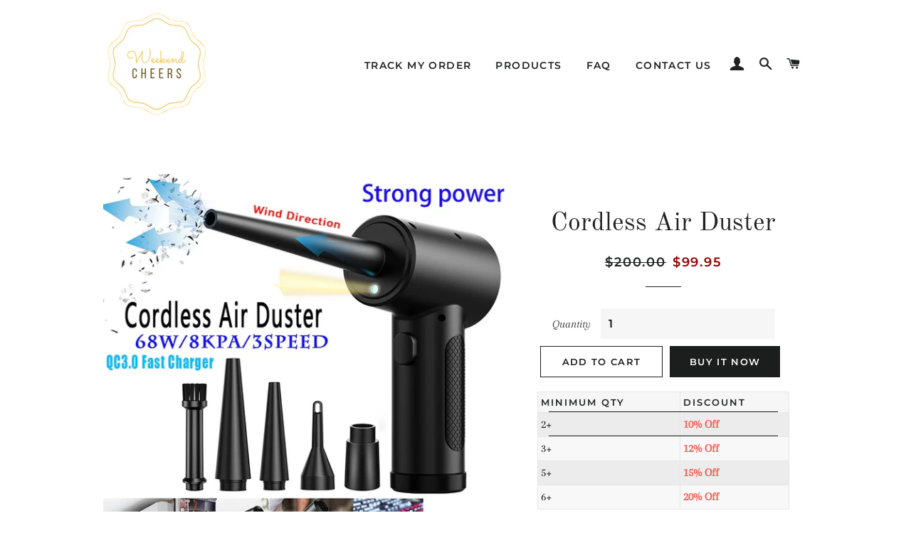

--- FILE ---
content_type: application/javascript; charset=utf-8
request_url: https://analyzely.gropulse.com/get_script?shop=weekend-cheers.myshopify.com
body_size: -111
content:

  (function(){
    if (location.pathname.includes('/thank_you') || location.pathname.includes('/thank-you')) {
      var script = document.createElement("script");
      script.type = "text/javascript";
      script.src = "https://analyzely.gropulse.com/get_purchase_page_script?shop=weekend-cheers.myshopify.com";
      document.getElementsByTagName("head")[0].appendChild(script);
    }
  })();
  